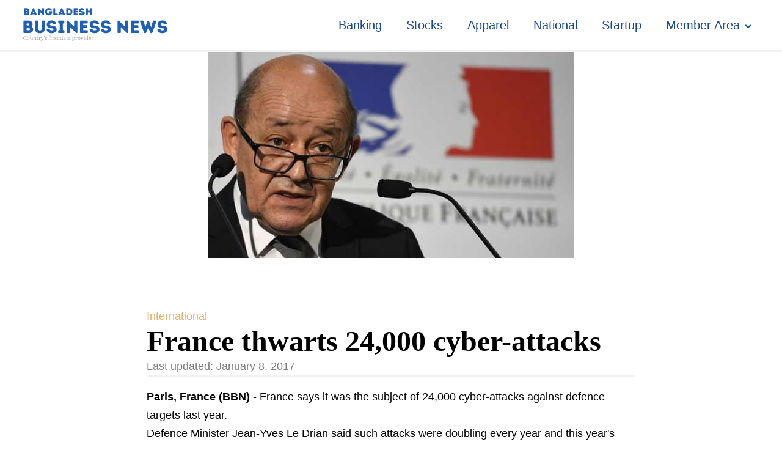

--- FILE ---
content_type: text/css
request_url: https://businessnews-bd.net/wp-content/cache/wpfc-minified/2bmpmy40/fgax0.css
body_size: 6212
content:
#section-72-54450 > .ct-section-inner-wrap{max-width:100%;padding-top:0;padding-right:0;padding-bottom:0;padding-left:0}#section-55-54450 > .ct-section-inner-wrap{padding-right:0;padding-left:0}#section-55-54450{max-width:1366px;margin:auto}#div_block-49-54450{width:40%;padding-top:1%;padding-right:2%;padding-bottom:1%;gap:10px}#div_block-50-54450{width:30%}#div_block-51-54450{width:30.00%}@media (max-width:991px){#new_columns-47-54450{flex-direction:row-reverse}}@media (max-width:767px){#new_columns-47-54450> .ct-div-block{width:100% !important}#new_columns-47-54450{flex-direction:column-reverse}}#new_columns-47-54450{background-color:#0503160d;padding-left:3.2rem;padding-right:3.2rem;padding-bottom:clamp(3rem,calc(3rem + ((1vw - 0.32rem) * 4.1667)),4rem) ;padding-top:clamp(3rem,calc(3rem + ((1vw - 0.32rem) * 4.1667)),4rem) ;border-radius:10px}#text_block-16-54450{font-weight:400;font-size:12px;line-height:1.4;-webkit-font-smoothing:antialiased;-moz-osx-font-smoothing:grayscale}#_nav_menu-45-54450 .oxy-nav-menu-hamburger-line{background-color:#1b498a}@media (max-width:991px){#_nav_menu-45-54450 .oxy-nav-menu-list{display:none}#_nav_menu-45-54450 .oxy-menu-toggle{display:initial}#_nav_menu-45-54450.oxy-nav-menu.oxy-nav-menu-open .oxy-nav-menu-list{display:initial}}#_nav_menu-45-54450.oxy-nav-menu.oxy-nav-menu-open{margin-top:0 !important;margin-right:0 !important;margin-left:0 !important;margin-bottom:0 !important}#_nav_menu-45-54450.oxy-nav-menu.oxy-nav-menu-open .menu-item a{padding-top:20px;padding-bottom:20px;padding-left:20px;padding-right:20px}#_nav_menu-45-54450 .oxy-nav-menu-hamburger-wrap{width:40px;height:40px;margin-top:10px;margin-bottom:10px}#_nav_menu-45-54450 .oxy-nav-menu-hamburger{width:40px;height:32px}#_nav_menu-45-54450 .oxy-nav-menu-hamburger-line{height:6px}#_nav_menu-45-54450.oxy-nav-menu-open .oxy-nav-menu-hamburger .oxy-nav-menu-hamburger-line:first-child{top:13px}#_nav_menu-45-54450.oxy-nav-menu-open .oxy-nav-menu-hamburger .oxy-nav-menu-hamburger-line:last-child{top:-13px}#_nav_menu-45-54450 .oxy-nav-menu-list{flex-direction:row}#_nav_menu-45-54450 .menu-item a{padding-top:20px;padding-left:20px;padding-right:20px;padding-bottom:20px;color:#1b498a;font-size:20px}#_nav_menu-45-54450.oxy-nav-menu:not(.oxy-nav-menu-open) .sub-menu{background-color:#eeeeee}#_nav_menu-45-54450.oxy-nav-menu:not(.oxy-nav-menu-open) .sub-menu .menu-item a{border:0;padding-top:20px;padding-bottom:20px}#_nav_menu-45-54450 .menu-item:focus-within a,#_nav_menu-45-54450 .menu-item:hover a{background-color:#eeeeee;padding-top:17px;border-top-width:3px}#_nav_menu-45-54450.oxy-nav-menu:not(.oxy-nav-menu-open) .sub-menu:hover{background-color:#eeeeee}#_nav_menu-45-54450.oxy-nav-menu:not(.oxy-nav-menu-open) .sub-menu .menu-item a:hover{border:0;padding-top:20px;padding-bottom:20px}#_nav_menu-70-54450.oxy-nav-menu.oxy-nav-menu-open{margin-top:0 !important;margin-right:0 !important;margin-left:0 !important;margin-bottom:0 !important}#_nav_menu-70-54450.oxy-nav-menu.oxy-nav-menu-open .menu-item a{padding-top:5px;padding-bottom:5px;padding-left:1px;padding-right:1px}#_nav_menu-70-54450 .oxy-nav-menu-hamburger-wrap{width:40px;height:40px;margin-top:10px;margin-bottom:10px}#_nav_menu-70-54450 .oxy-nav-menu-hamburger{width:40px;height:32px}#_nav_menu-70-54450 .oxy-nav-menu-hamburger-line{height:6px}#_nav_menu-70-54450.oxy-nav-menu-open .oxy-nav-menu-hamburger .oxy-nav-menu-hamburger-line:first-child{top:13px}#_nav_menu-70-54450.oxy-nav-menu-open .oxy-nav-menu-hamburger .oxy-nav-menu-hamburger-line:last-child{top:-13px}#_nav_menu-70-54450 .menu-item > .sub-menu{transition-duration:.3s}#_nav_menu-70-54450 .oxy-nav-menu-list{flex-direction:column}#_nav_menu-70-54450 .menu-item a{padding-top:5px;padding-right:1px;padding-bottom:5px;transition-duration:.3s;padding-left:1px}#_nav_menu-70-54450.oxy-nav-menu:not(.oxy-nav-menu-open) .sub-menu{background-color:#eeeeee}#_nav_menu-70-54450.oxy-nav-menu:not(.oxy-nav-menu-open) .sub-menu .menu-item a{border:0;padding-left:5px;padding-right:5px}#_nav_menu-70-54450 .menu-item:focus-within a,#_nav_menu-70-54450 .menu-item:hover a{background-color:#eeeeee;padding-left:2px;border-left-width:3px}#_nav_menu-70-54450.oxy-nav-menu:not(.oxy-nav-menu-open) .sub-menu:hover{background-color:#eeeeee}#_nav_menu-70-54450.oxy-nav-menu:not(.oxy-nav-menu-open) .sub-menu .menu-item a:hover{border:0;padding-left:5px;padding-right:5px}#_nav_menu-71-54450.oxy-nav-menu.oxy-nav-menu-open{margin-top:0 !important;margin-right:0 !important;margin-left:0 !important;margin-bottom:0 !important}#_nav_menu-71-54450.oxy-nav-menu.oxy-nav-menu-open .menu-item a{padding-top:5px;padding-bottom:5px;padding-left:1px;padding-right:1px}#_nav_menu-71-54450 .oxy-nav-menu-hamburger-wrap{width:40px;height:40px;margin-top:10px;margin-bottom:10px}#_nav_menu-71-54450 .oxy-nav-menu-hamburger{width:40px;height:32px}#_nav_menu-71-54450 .oxy-nav-menu-hamburger-line{height:6px}#_nav_menu-71-54450.oxy-nav-menu-open .oxy-nav-menu-hamburger .oxy-nav-menu-hamburger-line:first-child{top:13px}#_nav_menu-71-54450.oxy-nav-menu-open .oxy-nav-menu-hamburger .oxy-nav-menu-hamburger-line:last-child{top:-13px}#_nav_menu-71-54450 .menu-item > .sub-menu{transition-duration:.3s}#_nav_menu-71-54450 .oxy-nav-menu-list{flex-direction:column}#_nav_menu-71-54450 .menu-item a{padding-top:5px;padding-left:1px;padding-right:1px;padding-bottom:5px;transition-duration:.3s}#_nav_menu-71-54450.oxy-nav-menu:not(.oxy-nav-menu-open) .sub-menu{background-color:#eeeeee}#_nav_menu-71-54450.oxy-nav-menu:not(.oxy-nav-menu-open) .sub-menu .menu-item a{border:0;padding-left:5px;padding-right:5px}#_nav_menu-71-54450 .menu-item:focus-within a,#_nav_menu-71-54450 .menu-item:hover a{background-color:#eeeeee;padding-left:2px;border-left-width:3px}#_nav_menu-71-54450.oxy-nav-menu:not(.oxy-nav-menu-open) .sub-menu:hover{background-color:#eeeeee}#_nav_menu-71-54450.oxy-nav-menu:not(.oxy-nav-menu-open) .sub-menu .menu-item a:hover{border:0;padding-left:5px;padding-right:5px}#_header-38-54450 .oxy-nav-menu-open,#_header-38-54450 .oxy-nav-menu:not(.oxy-nav-menu-open) .sub-menu{background-color:#ffffff}@media (min-width:1281px){#_header-38-54450.oxy-header-wrapper.oxy-header.oxy-sticky-header.oxy-sticky-header-active{position:fixed;top:0;left:0;right:0;z-index:2147483640;box-shadow:0px 0px 10px rgba(0,0,0,0.3);}#_header-38-54450.oxy-header.oxy-sticky-header-active .oxygen-hide-in-sticky{display:none}#_header-38-54450.oxy-header.oxy-header .oxygen-show-in-sticky-only{display:none}}#_header-38-54450{background-color:#ffffff;padding-left:0rem;padding-right:0rem;border-bottom-color:#0503160d;border-bottom-width:2;border-bottom-style:solid;margin-left:auto;margin-right:auto}@media (max-width:991px){#_header-38-54450{padding-left:4rem;padding-right:4rem}}@media (max-width:767px){#_header-38-54450{padding-left:1rem}}@media (max-width:479px){#_header-38-54450{padding-left:0rem;padding-right:0rem}}.oxy-header.oxy-sticky-header-active > #_header_row-39-54450.oxygen-show-in-sticky-only{display:block}#_header_row-39-54450{max-width:1366px;margin-left:auto;margin-right:auto}@media (max-width:1280px){.oxy-header.oxy-sticky-header-active > #_header_row-39-54450.oxygen-show-in-sticky-only{display:block}}#_social_icons-15-54450.oxy-social-icons{flex-direction:row;margin-right:-12px;margin-bottom:-12px}#_social_icons-15-54450.oxy-social-icons a{font-size:32px;margin-right:12px;margin-bottom:12px;border-radius:0;background-color:#1b498a}#_social_icons-15-54450.oxy-social-icons a:hover{background-color:#dedcff}#_social_icons-15-54450.oxy-social-icons a svg{width:0.5em;height:0.5em;color:#dedcff}#_social_icons-15-54450.oxy-social-icons a:hover svg{color:#1b498a}#_social_icons-15-54450{margin-left:0px}@media (max-width:767px){#_social_icons-15-54450.oxy-social-icons{}#_social_icons-15-54450.oxy-social-icons a{font-size:px}#_social_icons-15-54450.oxy-social-icons a svg{width:0.5em;height:0.5em}#_social_icons-15-54450{margin-left:0px}}#section-26-54453 > .ct-section-inner-wrap{max-width:100%;padding-top:0;padding-right:0;padding-bottom:0;padding-left:0;align-items:center}#section-26-54453{text-align:left;margin:auto}#section-2-54453 > .ct-section-inner-wrap{padding-right:0;padding-left:0;gap:10px}#section-2-54453{text-align:left;max-width:800px;margin:auto}@media (max-width:1280px){#section-2-54453 > .ct-section-inner-wrap{padding-right:0;padding-left:0}}@media (max-width:991px){#section-2-54453 > .ct-section-inner-wrap{padding-right:2rem;padding-left:2rem}}@media (max-width:767px){#section-2-54453 > .ct-section-inner-wrap{padding-right:4rem;padding-left:4rem}}@media (max-width:479px){#section-2-54453 > .ct-section-inner-wrap{padding-right:2rem;padding-left:2rem}}#div_block-20-54453{display:flex;align-items:center;text-align:left;flex-direction:row;flex-wrap:wrap}#div_block-25-54453{width:100%;border-bottom-width:2px;border-bottom-style:solid;border-bottom-color:#0503160d}#text_block-27-54453{color:#0503160d}#image-12-54453{width:1350 ;height:760 }.ct-section {
width:100%;
background-size:cover;
background-repeat:repeat;
}
.ct-section>.ct-section-inner-wrap {
display:flex;
flex-direction:column;
align-items:flex-start;
}
.ct-div-block {
display:flex;
flex-wrap:nowrap;
flex-direction:column;
align-items:flex-start;
}
.ct-new-columns {
display:flex;
width:100%;
flex-direction:row;
align-items:stretch;
justify-content:center;
flex-wrap:wrap;
}
.ct-link-text {
display:inline-block;
}
.ct-link {
display:flex;
flex-wrap:wrap;
text-align:center;
text-decoration:none;
flex-direction:column;
align-items:center;
justify-content:center;
}
.ct-link-button {
display:inline-block;
text-align:center;
text-decoration:none;
}
.ct-link-button {
background-color: #1e73be;
border: 1px solid #1e73be;
color: #ffffff;
padding: 10px 16px;
}
.ct-image {
max-width:100%;
}
.ct-fancy-icon>svg {
width:55px;height:55px;}
.ct-inner-content {
width:100%;
}
.ct-slide {
display:flex;
flex-wrap:wrap;
text-align:center;
flex-direction:column;
align-items:center;
justify-content:center;
}
.ct-nestable-shortcode {
display:flex;
flex-wrap:nowrap;
flex-direction:column;
align-items:flex-start;
}
.oxy-comments {
width:100%;
text-align:left;
}
.oxy-comment-form {
width:100%;
}
.oxy-login-form {
width:100%;
}
.oxy-search-form {
width:100%;
}
.oxy-tabs-contents {
display:flex;
width:100%;
flex-wrap:nowrap;
flex-direction:column;
align-items:flex-start;
}
.oxy-tab {
display:flex;
flex-wrap:nowrap;
flex-direction:column;
align-items:flex-start;
}
.oxy-tab-content {
display:flex;
width:100%;
flex-wrap:nowrap;
flex-direction:column;
align-items:flex-start;
}
.oxy-testimonial {
width:100%;
}
.oxy-icon-box {
width:100%;
}
.oxy-pricing-box {
width:100%;
}
.oxy-posts-grid {
width:100%;
}
.oxy-gallery {
width:100%;
}
.ct-slider {
width:100%;
}
.oxy-tabs {
display:flex;
flex-wrap:nowrap;
flex-direction:row;
align-items:stretch;
}
.ct-modal {
flex-direction:column;
align-items:flex-start;
}
.ct-span {
display:inline-block;
text-decoration:inherit;
}
.ct-widget {
width:100%;
}
.oxy-dynamic-list {
width:100%;
}
@media screen and (-ms-high-contrast: active), (-ms-high-contrast: none) {
.ct-div-block,
.oxy-post-content,
.ct-text-block,
.ct-headline,
.oxy-rich-text,
.ct-link-text { max-width: 100%; }
img { flex-shrink: 0; }
body * { min-height: 1px; }
}            .oxy-testimonial {
flex-direction: row;
align-items: center;
}
.oxy-testimonial .oxy-testimonial-photo-wrap {
order: 1;
}
.oxy-testimonial .oxy-testimonial-photo {
width: 125px;                height: 125px;                margin-right: 20px;
}
.oxy-testimonial .oxy-testimonial-photo-wrap, 
.oxy-testimonial .oxy-testimonial-author-wrap, 
.oxy-testimonial .oxy-testimonial-content-wrap {
align-items: flex-start;                text-align: left;            }
.oxy-testimonial .oxy-testimonial-text {
margin-bottom:8px;font-size: 21px;
line-height: 1.4;
-webkit-font-smoothing: subpixel-antialiased;
}
.oxy-testimonial .oxy-testimonial-author {
font-size: 18px;
-webkit-font-smoothing: subpixel-antialiased;
}
.oxy-testimonial .oxy-testimonial-author-info {
font-size: 12px;
-webkit-font-smoothing: subpixel-antialiased;
}
.oxy-icon-box {
text-align: left;                flex-direction: column;            }
.oxy-icon-box .oxy-icon-box-icon {
margin-bottom: 12px;
align-self: flex-start;            }
.oxy-icon-box .oxy-icon-box-heading {
font-size: 21px;
margin-bottom: 12px;            }
.oxy-icon-box .oxy-icon-box-text {
font-size: 16px;
margin-bottom: 12px;align-self: flex-start;            }
.oxy-icon-box .oxy-icon-box-link {
margin-top: 20px;                            } .oxy-pricing-box .oxy-pricing-box-section {
padding-top: 20px;
padding-left: 20px;
padding-right: 20px;
padding-bottom: 20px;
text-align: center;            }
.oxy-pricing-box .oxy-pricing-box-section.oxy-pricing-box-price {
justify-content: center;            } .oxy-pricing-box .oxy-pricing-box-section.oxy-pricing-box-graphic {
justify-content: center;            } .oxy-pricing-box .oxy-pricing-box-title-title {
font-size: 48px;
}
.oxy-pricing-box .oxy-pricing-box-title-subtitle {
font-size: 24px;
} .oxy-pricing-box .oxy-pricing-box-section.oxy-pricing-box-price {
flex-direction: row;                                            }
.oxy-pricing-box .oxy-pricing-box-currency {
font-size: 28px;
}
.oxy-pricing-box .oxy-pricing-box-amount-main {
font-size: 80px;
line-height: 0.7;
}
.oxy-pricing-box .oxy-pricing-box-amount-decimal {
font-size: 13px;
}
.oxy-pricing-box .oxy-pricing-box-term {
font-size: 16px;
}
.oxy-pricing-box .oxy-pricing-box-sale-price {
font-size: 12px;
color: rgba(0,0,0,0.5);
margin-bottom: 20px;            } .oxy-pricing-box .oxy-pricing-box-section.oxy-pricing-box-content {
font-size: 16px;
color: rgba(0,0,0,0.5);
} .oxy-pricing-box .oxy-pricing-box-section.oxy-pricing-box-cta {
justify-content: center;            }
.oxy-progress-bar .oxy-progress-bar-background {
background-color: #000000;            background-image: linear-gradient(-45deg,rgba(255,255,255,.12) 25%,transparent 25%,transparent 50%,rgba(255,255,255,.12) 50%,rgba(255,255,255,.12) 75%,transparent 75%,transparent);            animation: none 0s paused;        }
.oxy-progress-bar .oxy-progress-bar-progress-wrap {
width: 85%;        }
.oxy-progress-bar .oxy-progress-bar-progress {
background-color: #66aaff;padding: 40px;animation: none 0s paused, none 0s paused;            background-image: linear-gradient(-45deg,rgba(255,255,255,.12) 25%,transparent 25%,transparent 50%,rgba(255,255,255,.12) 50%,rgba(255,255,255,.12) 75%,transparent 75%,transparent);        
}
.oxy-progress-bar .oxy-progress-bar-overlay-text {
font-size: 30px;
font-weight: 900;
-webkit-font-smoothing: subpixel-antialiased;
}
.oxy-progress-bar .oxy-progress-bar-overlay-percent {
font-size: 12px;
}
.ct-slider .unslider-nav ol li {border-color: #ffffff; }.ct-slider .unslider-nav ol li.unslider-active {background-color: #ffffff; }.ct-slider .ct-slide {
padding: 0px;			}
.oxy-superbox .oxy-superbox-secondary, 
.oxy-superbox .oxy-superbox-primary {
transition-duration: 0.5s;            }
.oxy-shape-divider {
width: 0px;
height: 0px;
}
.oxy_shape_divider svg {
width: 100%;
}
.oxy-pro-menu .oxy-pro-menu-container:not(.oxy-pro-menu-open-container):not(.oxy-pro-menu-off-canvas-container) .sub-menu{
box-shadow:px px px px ;}
.oxy-pro-menu .oxy-pro-menu-show-dropdown .oxy-pro-menu-list .menu-item-has-children > a svg{
transition-duration:0.4s;
}
.oxy-pro-menu .oxy-pro-menu-show-dropdown .oxy-pro-menu-list .menu-item-has-children > a div{
margin-left:0px;
}
.oxy-pro-menu .oxy-pro-menu-mobile-open-icon svg{
width:30px;
height:30px;
}
.oxy-pro-menu .oxy-pro-menu-mobile-open-icon{
padding-top:15px;
padding-right:15px;
padding-bottom:15px;
padding-left:15px;
}
.oxy-pro-menu .oxy-pro-menu-mobile-open-icon, .oxy-pro-menu .oxy-pro-menu-mobile-open-icon svg{
transition-duration:0.4s;
}
.oxy-pro-menu .oxy-pro-menu-mobile-close-icon{
top:20px;
left:20px;
}
.oxy-pro-menu .oxy-pro-menu-mobile-close-icon svg{
width:24px;
height:24px;
}
.oxy-pro-menu .oxy-pro-menu-mobile-close-icon, .oxy-pro-menu .oxy-pro-menu-mobile-close-icon svg{
transition-duration:0.4s;
}
.oxy-pro-menu .oxy-pro-menu-container.oxy-pro-menu-off-canvas-container, .oxy-pro-menu .oxy-pro-menu-container.oxy-pro-menu-open-container{
background-color:#ffffff;
}
.oxy-pro-menu .oxy-pro-menu-off-canvas-container, .oxy-pro-menu .oxy-pro-menu-open-container{
background-image:url();
}
.oxy-pro-menu .oxy-pro-menu-off-canvas-container .oxy-pro-menu-list .menu-item-has-children > a svg, .oxy-pro-menu .oxy-pro-menu-open-container .oxy-pro-menu-list .menu-item-has-children > a svg{
font-size:24px;
}
.oxy-pro-menu .oxy-pro-menu-dropdown-links-toggle.oxy-pro-menu-open-container .menu-item-has-children ul, .oxy-pro-menu .oxy-pro-menu-dropdown-links-toggle.oxy-pro-menu-off-canvas-container .menu-item-has-children ul{
background-color:rgba(0,0,0,0.2);
border-top-style:solid;
}
.oxy-pro-menu .oxy-pro-menu-container:not(.oxy-pro-menu-open-container):not(.oxy-pro-menu-off-canvas-container) .oxy-pro-menu-list{
flex-direction: row;
}
.oxy-pro-menu .oxy-pro-menu-container .menu-item a{
text-align: left;
justify-content: flex-start;
}
.oxy-pro-menu .oxy-pro-menu-container.oxy-pro-menu-open-container .menu-item, .oxy-pro-menu .oxy-pro-menu-container.oxy-pro-menu-off-canvas-container .menu-item{
align-items: flex-start;
}
.oxy-pro-menu .oxy-pro-menu-off-canvas-container{
top: 0;
bottom: 0;
right: auto;
left: 0;
}
.oxy-pro-menu .oxy-pro-menu-container.oxy-pro-menu-open-container .oxy-pro-menu-list .menu-item a, .oxy-pro-menu .oxy-pro-menu-container.oxy-pro-menu-off-canvas-container .oxy-pro-menu-list .menu-item a{
text-align: left;
justify-content: flex-start;
}
.oxy-site-navigation {
--oxynav-brand-color:#4831B0;
--oxynav-neutral-color:#FFFFFF;
--oxynav-activehover-color:#EFEDF4;
--oxynav-background-color:#4831B0;
--oxynav-border-radius:0px;
--oxynav-other-spacing:8px;
--oxynav-transition-duration:0.3s;
--oxynav-transition-timing-function:cubic-bezier(.84,.05,.31,.93);
}
.oxy-site-navigation .oxy-site-navigation__mobile-close-wrapper{
text-align:left;
}
.oxy-site-navigation > ul{ left: 0; }
.oxy-site-navigation {
--oxynav-animation-name: none; 
}
.oxy-site-navigation > ul:not(.open) > li[data-cta='true']:nth-last-child(1){ 
background-color: var(--oxynav-brand-color);
transition: var(--oxynav-transition-duration);
margin-left: var(--oxynav-other-spacing);
border: none;
}
.oxy-site-navigation > ul:not(.open) > li[data-cta='true']:nth-last-child(2){ 
background: transparent;
border: 1px solid currentColor;
transition: var(--oxynav-transition-duration);
margin-left: var(--oxynav-other-spacing);
}
.oxy-site-navigation > ul:not(.open) > li[data-cta='true']:nth-last-child(2):not(:hover) > img{
filter: invert(0) !important;
}
.oxy-site-navigation > ul:not(.open) > li[data-cta='true']:hover{
background-color: var(--oxynav-activehover-color);
}
.oxy-site-navigation > ul:not(.open) > li[data-cta='true']:nth-last-child(1) > a{
color: var(--oxynav-neutral-color);
}
.oxy-site-navigation > ul:not(.open) > li[data-cta='true']:nth-last-child(2) > a{
color: var(--oxynav-brand-color);
}
.oxy-site-navigation > ul:not(.open) > li[data-cta='true']:hover > a{
color: var(--oxynav-brand-color);
}
.oxy-site-navigation > ul:not(.open) > li[data-cta='true']:nth-last-child(1) > a::after{
color: var(--oxynav-neutral-color);   
}
.oxy-site-navigation > ul:not(.open) > li[data-cta='true']:nth-last-child(2) > a::after{
color: var(--oxynav-brand-color);   
}
.oxy-site-navigation > ul:not(.open) > li[data-cta='true']:hover > a::after{
color: var(--oxynav-brand-color);   
}
.oxy-site-navigation > ul:not(.open) > li[data-cta='true'] > ul{
display: none;
}
.oxy-site-navigation > ul:not(.open) > li[data-cta='true'] > button, .oxy-site-navigation > ul:not(.open) > li[data-cta='true'] > ul{
display: none;
}
.ct-section-inner-wrap, .oxy-header-container{
max-width: 1280px;
}
body {font-family: Arial, Helvetica, sans-serif;}body {line-height: 1.7;font-size: clamp(1.4rem, calc(1.4rem + ((1vw - 0.32rem) * 0.4167)), 1.8rem) ;font-weight: 400;color: #000000;}.oxy-nav-menu-hamburger-line {background-color: #000000;}h1, h2, h3, h4, h5, h6 {font-family: Georgia, serif;font-weight: 700;line-height: 1.1;}h2, h3, h4, h5, h6{line-height: 1.2;}h3, h4, h5, h6{line-height: 1.3;}h4, h5, h6{line-height: 1.4;}h5, h6{line-height: 1.5;}h6{line-height: 1.6;}a {color: #1b498a;text-decoration: none;}a:hover {text-decoration: none;}.ct-link-text {text-decoration: ;}.ct-link {text-decoration: ;}.ct-link-button {border-radius: 3px;}.ct-section-inner-wrap {
padding-top: clamp(4rem, calc(4rem + ((1vw - 0.32rem) * 4.1667)), 12rem) ;
padding-right: 3.2rem;
padding-bottom: clamp(4rem, calc(4rem + ((1vw - 0.32rem) * 4.1667)), 12rem) ;
padding-left: 3.2rem;
}.ct-new-columns > .ct-div-block {
}.oxy-header-container {
padding-right: 3.2rem;
padding-left: 3.2rem;
}@media (max-width: 992px) {
.ct-columns-inner-wrap {
display: block !important;
}
.ct-columns-inner-wrap:after {
display: table;
clear: both;
content: "";
}
.ct-column {
width: 100% !important;
margin: 0 !important;
}
.ct-columns-inner-wrap {
margin: 0 !important;
}
}
.oxy-stock-content-styles {
}
.shadow {
}
.date {
}
.h3 {
}
.H4 {
}
.h4 {
}
.h6 {
}
.h5 {
}
.link-secondary {
}
.link-tartiary {
}
.splide {
}
.splidesplide__track {
}
.splide__list {
gap:20px;
}
.splide__list:not(.ct-section):not(.oxy-easy-posts),
.splide__list.oxy-easy-posts .oxy-posts,
.splide__list.ct-section .ct-section-inner-wrap{
display:flex;
flex-direction:row;
gap:20px;
}
.splide__slide {
}
.customer-logo:hover{
transform:scale(1.1,1.1); transition-duration:.5s;
transition-timing-function:ease;
box-shadow:5px 5px 5px 5px #0503160d;
}
.customer-logo {
}
@media (max-width: 479px) {
.customer-logo {
width:100px;
}
}
.swiper-slide {
}
.swiper-wrapper {
}
.swiper {
width:100%;
height:100%;
}
.swiper:not(.ct-section):not(.oxy-easy-posts),
.swiper.oxy-easy-posts .oxy-posts,
.swiper.ct-section .ct-section-inner-wrap{
display:flex;
flex-direction:row;
align-items:center;
justify-content:center;
}
.swiper-pagination {
}
.pricing-card:hover{
transform:scale3d(1.1,1.1,1.1); transition-property:transform;
transition-timing-function:ease;
transition-delay:.2s;
transition-duration:.7s;
}
.pricing-card {
width:25%;
text-align:left;
gap:10px;
padding-top:1rem;
padding-right:1rem;
padding-bottom:1rem;
padding-left:1rem;
box-shadow:10px 10px 10px 5px #0503160d;
}
.pricing-card:not(.ct-section):not(.oxy-easy-posts),
.pricing-card.oxy-easy-posts .oxy-posts,
.pricing-card.ct-section .ct-section-inner-wrap{
align-items:center;
gap:10px;
}
.pricing-button:hover{
background-color :#000000;
border: 1px solid #000000;
}.pricing-button:hover{
}
.pricing-button {
background-color :#1b498a;
border: 1px solid #1b498a;
padding: 8px 12.8px;
}.pricing-button {
button-hover_color:#000000;
}
.pricing-card-body {
}
.pricing-card-body:not(.ct-section):not(.oxy-easy-posts),
.pricing-card-body.oxy-easy-posts .oxy-posts,
.pricing-card-body.ct-section .ct-section-inner-wrap{
display:flex;
flex-direction:column;
align-items:center;
}
@media (max-width: 991px) {
.pricing-card-body {
text-align:center;
}
}
.data-blurb:hover{
transform:scale(1.02,1.02); transition-duration:.3s;
transition-timing-function:ease;
transition-property:scale;
transition-delay:.3s;
box-shadow:5px 5px 5px 3px #0503160d;
}
.data-blurb {
width:20%;
}
.data-blurb:not(.ct-section):not(.oxy-easy-posts),
.data-blurb.oxy-easy-posts .oxy-posts,
.data-blurb.ct-section .ct-section-inner-wrap{
display:flex;
flex-direction:column;
align-items:center;
}
.data-blurb-headline {
}
.main-container {
}
.main-content {
}
:root {
--oxy-small-line-height: 1.1;
}
html {
font-size: 62.5%;
line-height: 1.3;
}
h1 {
font-size: clamp(3.2rem, calc(3.2rem + ((1vw - 0.32rem) * 1.6667)), 4.8rem);
}
h2 {
font-size: clamp(2.8rem, calc(2.8rem + ((1vw - 0.32rem) * 1.0417)), 3.8rem);
}
h3 {
font-size: clamp(2.4rem, calc(2.4rem + ((1vw - 0.32rem) * 1.0417)), 3.4rem);
}
h4 {
font-size: clamp(2.2rem, calc(2.2rem + ((1vw - 0.32rem) * 1.0417)), 3.2rem);
}
h5 {
font-size: clamp(1.8rem, calc(1.8rem + ((1vw - 0.32rem) * 1.0417)), 2.8rem);
}
h6 {
font-size: clamp(1.4rem, calc(1.4rem + ((1vw - 0.32rem) * 1.0417)), 2.4rem);
}
.shadow {
box-shadow: 0px 10px 15px -3px rgba(0, 0, 0, 0.1);
}
.link-primary a {
color: #1b498a;
}
.link-secondary a {
color: #dedcff;
}
.link-tartiary a {
color: #e4ae6b;
}
.date {
color: rgba(0,0,0,0.5);
}
.h3 {
font-size: clamp(2.4rem, calc(2.4rem + ((1vw - 0.32rem) * 1.0417)), 3.4rem);
}
.h4 {
font-size: clamp(2.2rem, calc(2.2rem + ((1vw - 0.32rem) * 1.0417)), 3.2rem);
}
.h5 {
font-size: clamp(1.8rem, calc(1.8rem + ((1vw - 0.32rem) * 1.0417)), 2.8rem);
}
.h6 {
font-size: clamp(1.4rem, calc(1.4rem + ((1vw - 0.32rem) * 1.0417)), 2.4rem);
}
@media (max-width: 960px) {
#_nav_menu-45-54450 {
padding: 0rem 1rem;
background-color: #dedcff;
border-radius: 10%;
}
}
input {
margin: 0;
padding: .75rem 1rem;
max-width: 100%;
background: #eceff4;
border: 0;
border-radius: .25rem;
font: inherit;
line-height: 1.125;
color: #2e3440;
}
::-webkit-input-placeholder {
color: inherit;
opacity: .5
}
.single-tag{
padding:10px;
background-color:#dedcff;
margin-right:15px;
border-radius:5px;
}
.single-tag:hover{
background-color:#1b498a;
color:white;
}
.data-blurb a::hover{
text-decoration:underline;
}@keyframes spinner__animation{0%{animation-timing-function:cubic-bezier(.5856,.0703,.4143,.9297);transform:rotate(0deg)}to{transform:rotate(1turn)}}@keyframes loading__animation{to{transform:translateX(100%)}}body.wc-block-product-gallery-modal-open,body.wc-modal--open{overflow:hidden}.wc-block-grid__products .wc-block-grid__product-image{display:block;position:relative;text-decoration:none}.wc-block-grid__products .wc-block-grid__product-image a{border:0;box-shadow:none;outline:0;text-decoration:none}.wc-block-grid__products .wc-block-grid__product-image img{height:auto;max-width:100%;width:100%}.wc-block-grid__products .wc-block-grid__product-image img[hidden]{display:none}.wc-block-grid__products .wc-block-grid__product-image img[alt=""]{border:1px solid #f2f2f2}.edit-post-visual-editor .editor-block-list__block .wc-block-grid__product-title,.editor-styles-wrapper .wc-block-grid__product-title,.wc-block-grid__product-title{color:inherit;display:block;font-family:inherit;font-size:inherit;font-weight:700;line-height:1.2;padding:0}.wc-block-grid__product-price{display:block}.wc-block-grid__product-price .wc-block-grid__product-price__regular{margin-right:.5em}.wc-block-grid__product-add-to-cart.wp-block-button{white-space:normal;word-break:break-word}.wc-block-grid__product-add-to-cart.wp-block-button .wp-block-button__link{display:inline-flex;font-size:1em;justify-content:center;margin-left:auto!important;margin-right:auto!important;text-align:center;white-space:normal;word-break:break-word}.wc-block-grid__product-add-to-cart.wp-block-button .wp-block-button__link.loading{opacity:.25}.wc-block-grid__product-add-to-cart.wp-block-button .wp-block-button__link.added:after{content:"";display:inline-block;font-family:WooCommerce;height:auto;margin-left:.5em;width:auto}.wc-block-grid__product-add-to-cart.wp-block-button .wp-block-button__link.loading:after{animation:spin 2s linear infinite;content:"";display:inline-block;font-family:WooCommerce;height:auto;margin-left:.5em;width:auto}.has-5-columns:not(.alignfull) .wc-block-grid__product-add-to-cart.wp-block-button .wp-block-button__link:after,.has-6-columns .wc-block-grid__product-add-to-cart.wp-block-button .wp-block-button__link:after,.has-7-columns .wc-block-grid__product-add-to-cart.wp-block-button .wp-block-button__link:after,.has-8-columns .wc-block-grid__product-add-to-cart.wp-block-button .wp-block-button__link:after,.has-9-columns .wc-block-grid__product-add-to-cart.wp-block-button .wp-block-button__link:after{content:"";margin:0}.wc-block-grid__product-rating{display:block}.wc-block-grid__product-rating .star-rating,.wc-block-grid__product-rating .wc-block-grid__product-rating__stars{font-family:WooCommerce;font-size:1em;font-weight:400;height:1.618em;line-height:1.618;margin:0 auto;overflow:hidden;position:relative;text-align:left;width:5.3em}.wc-block-grid__product-rating .star-rating:before,.wc-block-grid__product-rating .wc-block-grid__product-rating__stars:before{content:"SSSSS";left:0;opacity:.5;position:absolute;right:0;top:0;white-space:nowrap}.wc-block-grid__product-rating .star-rating span,.wc-block-grid__product-rating .wc-block-grid__product-rating__stars span{left:0;overflow:hidden;padding-top:1.5em;position:absolute;right:0;top:0}.wc-block-grid__product-rating .star-rating span:before,.wc-block-grid__product-rating .wc-block-grid__product-rating__stars span:before{color:inherit;content:"SSSSS";left:0;position:absolute;right:0;top:0;white-space:nowrap}.wc-block-grid .wc-block-grid__product-onsale,.wc-block-grid__product-image .wc-block-grid__product-onsale{background:#fff;border:1px solid #43454b;border-radius:4px;color:#43454b;display:inline-block;font-size:.875em;font-weight:600;left:auto;padding:.25em .75em;position:absolute;right:4px;text-align:center;text-transform:uppercase;top:4px;width:auto;z-index:9}.wc-block-grid__product .wc-block-grid__product-image,.wc-block-grid__product .wc-block-grid__product-link{display:inline-block;position:relative}.wc-block-grid__product .wc-block-grid__product-image:not(.wc-block-components-product-image),.wc-block-grid__product .wc-block-grid__product-title{margin:0 0 12px}.wc-block-grid__product .wc-block-grid__product-add-to-cart,.wc-block-grid__product .wc-block-grid__product-onsale,.wc-block-grid__product .wc-block-grid__product-price,.wc-block-grid__product .wc-block-grid__product-rating{margin:0 auto 12px}.theme-twentysixteen .wc-block-grid .price ins{color:#77a464}.theme-twentynineteen .wc-block-grid__product{font-size:.88889em}.theme-twentynineteen .wc-block-components-product-sale-badge,.theme-twentynineteen .wc-block-components-product-title,.theme-twentynineteen .wc-block-grid__product-onsale,.theme-twentynineteen .wc-block-grid__product-title{font-family:-apple-system,BlinkMacSystemFont,Segoe UI,Roboto,Oxygen,Ubuntu,Cantarell,Fira Sans,Droid Sans,Helvetica Neue,sans-serif}.theme-twentynineteen .wc-block-grid__product-title:before{display:none}.theme-twentynineteen .wc-block-components-product-sale-badge,.theme-twentynineteen .wc-block-grid__product-onsale{line-height:1}.theme-twentynineteen .editor-styles-wrapper .wp-block-button .wp-block-button__link:not(.has-text-color){color:#fff}.theme-twentytwenty .wc-block-grid__product-link{color:#000}.theme-twentytwenty .wc-block-components-product-title,.theme-twentytwenty .wc-block-grid__product-title{color:#cd2653;font-family:-apple-system,blinkmacsystemfont,Helvetica Neue,helvetica,sans-serif;font-size:1em}.theme-twentytwenty .wp-block-columns .wc-block-components-product-title{margin-top:0}.theme-twentytwenty .wc-block-components-product-price .woocommerce-Price-amount,.theme-twentytwenty .wc-block-components-product-price__value,.theme-twentytwenty .wc-block-grid__product-price .woocommerce-Price-amount,.theme-twentytwenty .wc-block-grid__product-price__value{font-family:-apple-system,blinkmacsystemfont,Helvetica Neue,helvetica,sans-serif;font-size:.9em}.theme-twentytwenty .wc-block-components-product-price del,.theme-twentytwenty .wc-block-grid__product-price del{opacity:.5}.theme-twentytwenty .wc-block-components-product-price ins,.theme-twentytwenty .wc-block-grid__product-price ins{text-decoration:none}.theme-twentytwenty .star-rating,.theme-twentytwenty .wc-block-grid__product-rating{font-size:.7em}.theme-twentytwenty .star-rating .wc-block-components-product-rating__stars,.theme-twentytwenty .star-rating .wc-block-grid__product-rating__stars,.theme-twentytwenty .wc-block-grid__product-rating .wc-block-components-product-rating__stars,.theme-twentytwenty .wc-block-grid__product-rating .wc-block-grid__product-rating__stars{line-height:1}.theme-twentytwenty .wc-block-components-product-button>.wp-block-button__link,.theme-twentytwenty .wc-block-grid__product-add-to-cart>.wp-block-button__link{font-family:-apple-system,blinkmacsystemfont,Helvetica Neue,helvetica,sans-serif}.theme-twentytwenty .wc-block-components-product-sale-badge,.theme-twentytwenty .wc-block-grid__products .wc-block-grid__product-onsale{background:#cd2653;color:#fff;font-family:-apple-system,blinkmacsystemfont,Helvetica Neue,helvetica,sans-serif;font-weight:700;letter-spacing:-.02em;line-height:1.2;text-transform:uppercase}.theme-twentytwenty .wc-block-grid__products .wc-block-components-product-sale-badge{position:static}.theme-twentytwenty .wc-block-grid__products .wc-block-grid__product-image .wc-block-components-product-sale-badge{position:absolute}.theme-twentytwenty .wc-block-grid__products .wc-block-grid__product-onsale:not(.wc-block-components-product-sale-badge){position:absolute;right:4px;top:4px;z-index:1}.theme-twentytwenty .wc-block-active-filters__title,.theme-twentytwenty .wc-block-attribute-filter__title,.theme-twentytwenty .wc-block-price-filter__title,.theme-twentytwenty .wc-block-stock-filter__title{font-size:1em}.theme-twentytwenty .wc-block-active-filters .wc-block-active-filters__clear-all,.theme-twentytwenty .wc-block-grid__product-add-to-cart.wp-block-button .wp-block-button__link{font-size:.75em}@media only screen and (min-width:768px){.theme-twentytwenty .wc-block-grid__products .wc-block-grid__product-onsale{font-size:.875em;padding:.5em}}@media only screen and (min-width:1168px){.theme-twentytwenty .wc-block-grid__products .wc-block-grid__product-onsale{font-size:.875em;padding:.5em}}.theme-twentytwentytwo .wc-block-grid__product-add-to-cart .added_to_cart{display:block;margin-top:12px}.theme-twentytwentytwo .wc-block-components-product-price ins,.theme-twentytwentytwo .wc-block-grid__product-price ins{text-decoration:none}.screen-reader-text{clip:rect(1px,1px,1px,1px);word-wrap:normal!important;border:0;clip-path:inset(50%);height:1px;margin:-1px;overflow:hidden;overflow-wrap:normal!important;padding:0;position:absolute!important;width:1px}.screen-reader-text:focus{clip:auto!important;background-color:#fff;border-radius:3px;box-shadow:0 0 2px 2px rgba(0,0,0,.6);clip-path:none;color:#2b2d2f;display:block;font-size:.875rem;font-weight:700;height:auto;left:5px;line-height:normal;padding:15px 23px 14px;text-decoration:none;top:5px;width:auto;z-index:100000}.wp-block-group.woocommerce.product .up-sells.upsells.products{max-width:var(--wp--style--global--wide-size)}
@keyframes spinner__animation{0%{animation-timing-function:cubic-bezier(.5856,.0703,.4143,.9297);transform:rotate(0deg)}to{transform:rotate(1turn)}}@keyframes loading__animation{to{transform:translateX(100%)}}.wc-block-components-notice-banner{align-content:flex-start;align-items:stretch;background-color:#fff;border:1px solid;border-radius:4px;box-sizing:border-box;color:#2f2f2f;display:flex;font-size:.875em;font-weight:400;gap:12px;line-height:1.5;margin:16px 0;padding:16px!important}.wc-block-components-notice-banner>.wc-block-components-notice-banner__content{-ms-grid-row-align:center;align-self:center;flex-basis:100%;padding-right:16px;white-space:normal}.wc-block-components-notice-banner>.wc-block-components-notice-banner__content:last-child{padding-right:0}.wc-block-components-notice-banner>.wc-block-components-notice-banner__content .wc-block-components-notice-banner__summary{font-weight:600;margin:0 0 8px}.wc-block-components-notice-banner>.wc-block-components-notice-banner__content ol,.wc-block-components-notice-banner>.wc-block-components-notice-banner__content ul{margin:0 0 0 24px;padding:0}.wc-block-components-notice-banner>.wc-block-components-notice-banner__content ol li:after,.wc-block-components-notice-banner>.wc-block-components-notice-banner__content ul li:after{clear:both;content:"";display:block}.wc-block-components-notice-banner>.wc-block-components-notice-banner__content .wc-forward{-moz-appearance:none;appearance:none;background:transparent!important;border:0;color:#2f2f2f!important;float:right;margin:0;opacity:.7;padding:0!important;text-decoration-line:underline;text-underline-position:under;transition:all .2s ease-in-out}.wc-block-components-notice-banner>.wc-block-components-notice-banner__content .wc-forward:active,.wc-block-components-notice-banner>.wc-block-components-notice-banner__content .wc-forward:focus,.wc-block-components-notice-banner>.wc-block-components-notice-banner__content .wc-forward:hover{opacity:1;text-decoration:none}.wc-block-components-notice-banner>svg{fill:#fff;background-color:#2f2f2f;border-radius:50%;flex-grow:0;flex-shrink:0;height:100%;padding:2px}.wc-block-components-notice-banner>.wc-block-components-button{background:transparent none!important;border:0!important;box-shadow:none!important;color:#2f2f2f!important;flex:0 0 16px;height:16px!important;margin:6px 0 0 auto!important;min-height:auto!important;min-width:0!important;opacity:.6;outline:none!important;padding:0!important;width:16px!important}.wc-block-components-notice-banner>.wc-block-components-button>svg{margin:0!important}.wc-block-components-notice-banner>.wc-block-components-button:active,.wc-block-components-notice-banner>.wc-block-components-button:focus,.wc-block-components-notice-banner>.wc-block-components-button:hover{opacity:1}.wc-block-components-notice-banner>.wc-block-components-button:focus{outline:2px solid currentColor!important;outline-offset:0}.wc-block-components-notice-banner.is-error{background-color:#fff0f0;border-color:#cc1818}.wc-block-components-notice-banner.is-error>svg{background-color:#cc1818;transform:rotate(180deg)}.wc-block-components-notice-banner.is-warning{background-color:#fffbf4;border-color:#f0b849}.wc-block-components-notice-banner.is-warning>svg{background-color:#f0b849;transform:rotate(180deg)}.wc-block-components-notice-banner.is-success{background-color:#f4fff7;border-color:#4ab866}.wc-block-components-notice-banner.is-success>svg{background-color:#4ab866}.wc-block-components-notice-banner.is-info{background-color:#f4f8ff;border-color:#007cba}.wc-block-components-notice-banner.is-info>svg{background-color:#007cba}.woocommerce.wc-block-store-notices.alignwide{max-width:var(--wp--style--global--wide-size)}